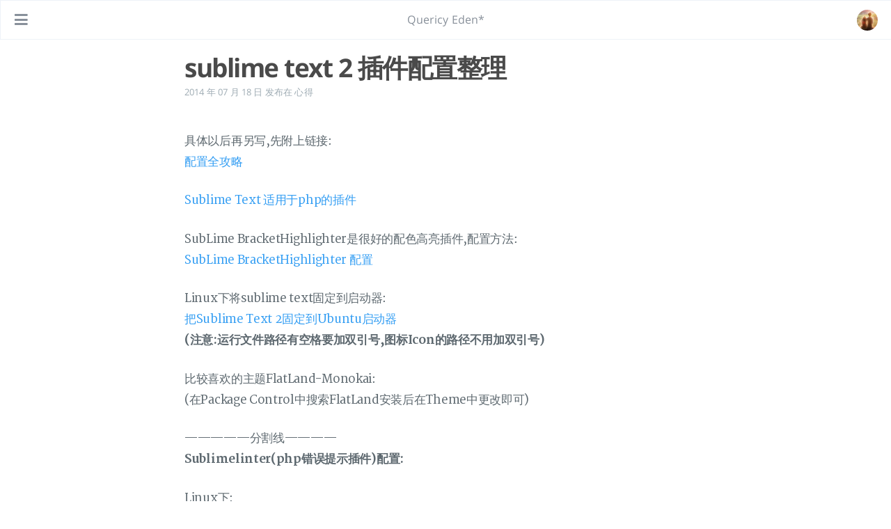

--- FILE ---
content_type: text/html
request_url: https://quericy.me/blog/207/
body_size: 6405
content:

<!DOCTYPE html>
<html lang="zh-cn">
    
<head>
    <meta charset="UTF-8">
    <meta name="viewport" content="width=device-width, initial-scale=1">
    <meta name="generator" content="Quericy Eden*">
    <title>sublime text 2 插件配置整理 - Quericy Eden*</title>
    <meta name="author" content="quericy">
    
        <meta name="keywords" content="quericy,EDEN*,Eden,blog,Web,.NET,WindowsPhone,PHP,Linux,服务器,ACG,以白羽为衣,于天际起舞,queric,Linux,php,sublime">
    
    
        <link rel="icon" href="https://quericy.me/assets/images/favicon.ico">
    
    
        
            <link rel="alternate" type="application/atom+xml" title="RSS" href="/atom.xml">
        
    
    <script type="application/ld+json">{"@context":"http://schema.org","@type":"BlogPosting","author":{"@type":"Person","name":"quericy","sameAs":["https://github.com/quericy","https://twitter.com/quericy"],"image":"quericy_avatar.jpeg"},"articleBody":"具体以后再另写,先附上链接:配置全攻略\nSublime Text 适用于php的插件\nSubLime BracketHighlighter是很好的配色高亮插件,配置方法:SubLime BracketHighlighter 配置\nLinux下将sublime text固定到启动器:把Sublime Text 2固定到Ubuntu启动器(注意:运行文件路径有空格要加双引号,图标Icon的路径不用加双引号)\n比较喜欢的主题FlatLand-Monokai:(在Package Control中搜索FlatLand安装后在Theme中更改即可)\n—————分割线————Sublimelinter(php错误提示插件)配置:\nLinux下:在该插件的设置里setting-user输入以下代码即可实现错误提示(但Linux下popup好像弹不出来?)123456&#123;    &quot;sublimelinter_executable_map&quot; : &#123;        &quot;php&quot; : &quot;/usr/bin/php&quot;    &#125;,    &quot;sublimelinter_gutter_marks&quot; : true&#125;\n不过可以使用快捷键来查看并定位错误:显示下一个错误: ctrl+alt+E,显示上一个错误: ctrl+alt+shift+E列出错误:Control+Shift+P 呼出命名列表, 选择 SublimeLinter: Show Error List\nwindows下:\n{  \n     &quot;sublimelinter&quot;: &quot;save-only&quot;, //在保存时提示  \n    &quot;sublimelinter_popup_errors_on_save&quot;: true, //弹出提示，可直接定位到错误位置  \n     &quot;sublimelinter_gutter_marks&quot;: true,  \n     &quot;sublimelinter_delay&quot;: 1,  \n    &quot;sublimelinter_executable_map&quot;:  \n    {  \n        &quot;php&quot;:&quot;E:\\\\Program\\\\phpStudy\\\\php53\\\\php.exe&quot;      \n        // &quot;javascript&quot;:&quot;D:/nodejs/node.exe&quot;,  \n        // &quot;css&quot;:&quot;D:/nodejs/node.exe&quot;  \n    },  \n    &quot;jshint_options&quot;:  \n    {  \n        &quot;strict&quot;: true,  \n        &quot;noarg&quot;: true,  \n        &quot;noempty&quot;: true,  \n        &quot;eqeqeq&quot;: true,  \n        &quot;undef&quot;: true,  \n        &quot;curly&quot;: true,  \n        &quot;forin&quot;: true,  \n        &quot;devel&quot;: true,  \n        &quot;jquery&quot;: true,  \n        &quot;browser&quot;: true,  \n        &quot;wsh&quot;: true,  \n        &quot;evil&quot;: true  \n    },  \n    &quot;csslint_options&quot;:  \n    {  \n        &quot;adjoining-classes&quot;: &quot;warning&quot;,  \n        &quot;box-model&quot;: true,  \n        &quot;box-sizing&quot;: &quot;warning&quot;,  \n        &quot;compatible-vendor-prefixes&quot;: &quot;warning&quot;,  \n        &quot;display-property-grouping&quot;: true,  \n        &quot;duplicate-background-images&quot;: &quot;warning&quot;,  \n        &quot;duplicate-properties&quot;: true,  \n        &quot;empty-rules&quot;: true,  \n        &quot;errors&quot;: true,  \n        &quot;fallback-colors&quot;: &quot;warning&quot;,  \n        &quot;floats&quot;: &quot;warning&quot;,  \n        &quot;font-faces&quot;: &quot;warning&quot;,  \n        &quot;font-sizes&quot;: &quot;warning&quot;,  \n        &quot;gradients&quot;: &quot;warning&quot;,  \n        &quot;ids&quot;: &quot;warning&quot;,  \n        &quot;import&quot;: &quot;warning&quot;,  \n        &quot;important&quot;: &quot;warning&quot;,  \n        &quot;known-properties&quot;: true,  \n        &quot;outline-none&quot;: &quot;warning&quot;,  \n        &quot;overqualified-elements&quot;: &quot;warning&quot;,  \n        &quot;qualified-headings&quot;: &quot;warning&quot;,  \n        &quot;regex-selectors&quot;: &quot;warning&quot;,  \n        &quot;rules-count&quot;: &quot;warning&quot;,  \n        &quot;shorthand&quot;: &quot;warning&quot;,  \n        &quot;star-property-hack&quot;: &quot;warning&quot;,  \n        &quot;text-indent&quot;: &quot;warning&quot;,  \n        &quot;underscore-property-hack&quot;: &quot;warning&quot;,  \n        &quot;unique-headings&quot;: &quot;warning&quot;,  \n        &quot;universal-selector&quot;: &quot;warning&quot;,  \n        &quot;vendor-prefix&quot;: true,  \n        &quot;zero-units&quot;: &quot;warning&quot;  \n    }     \n}\n\n最后附上目前用的插件列表:其他待补充.\n","dateCreated":"2014-07-18T08:37:42+00:00","dateModified":"2022-06-28T05:27:25+00:00","datePublished":"2014-07-18T08:37:42+00:00","description":"","headline":"sublime text 2 插件配置整理","image":["https://static.quericy.me/1drive/blog/wp-content/uploads/2014/07/sublime-package-list.jpg"],"mainEntityOfPage":{"@type":"WebPage","@id":"https://quericy.me/blog/207/"},"publisher":{"@type":"Organization","name":"quericy","sameAs":["https://github.com/quericy","https://twitter.com/quericy"],"image":"quericy_avatar.jpeg","logo":{"@type":"ImageObject","url":"quericy_avatar.jpeg"}},"url":"https://quericy.me/blog/207/","keywords":"php, Linux, sublime","thumbnailUrl":"https://static.quericy.me/1drive/blog/wp-content/uploads/2014/07/sublime-package-list.jpg"}</script>
    <meta name="description" content="具体以后再另写,先附上链接:配置全攻略
Sublime Text 适用于php的插件
SubLime BracketHighlighter是很好的配色高亮插件,配置方法:SubLime BracketHighlighter 配置
Linux下将sublime text固定到启动器:把Sublime Text 2固定到Ubuntu启动器(注意:运行文件路径有空格要加双引号,图标Icon的路径不用加双">
<meta property="og:type" content="blog">
<meta property="og:title" content="sublime text 2 插件配置整理">
<meta property="og:url" content="https://quericy.me/blog/207/index.html">
<meta property="og:site_name" content="Quericy Eden*">
<meta property="og:description" content="具体以后再另写,先附上链接:配置全攻略
Sublime Text 适用于php的插件
SubLime BracketHighlighter是很好的配色高亮插件,配置方法:SubLime BracketHighlighter 配置
Linux下将sublime text固定到启动器:把Sublime Text 2固定到Ubuntu启动器(注意:运行文件路径有空格要加双引号,图标Icon的路径不用加双">
<meta property="og:image" content="https://static.quericy.me/1drive/blog/wp-content/uploads/2014/07/sublime-package-list.jpg">
<meta property="og:updated_time" content="2022-06-28T05:27:25.663Z">
<meta name="twitter:card" content="summary">
<meta name="twitter:title" content="sublime text 2 插件配置整理">
<meta name="twitter:description" content="具体以后再另写,先附上链接:配置全攻略
Sublime Text 适用于php的插件
SubLime BracketHighlighter是很好的配色高亮插件,配置方法:SubLime BracketHighlighter 配置
Linux下将sublime text固定到启动器:把Sublime Text 2固定到Ubuntu启动器(注意:运行文件路径有空格要加双引号,图标Icon的路径不用加双">
<meta name="twitter:image" content="https://static.quericy.me/1drive/blog/wp-content/uploads/2014/07/sublime-package-list.jpg">
<meta name="twitter:creator" content="@quericy">
    
    
        
    
    
        <meta property="og:image" content="https://quericy.me/assets/images/quericy_avatar.jpeg"/>
    
    
        <meta property="og:image" content="https://static.quericy.me/1drive/blog/wp-content/uploads/2014/07/sublime-package-list.jpg"/>
        <meta class="swiftype" name="image" data-type="enum" content="https://static.quericy.me/1drive/blog/wp-content/uploads/2014/07/sublime-package-list.jpg"/>
    
    
    
    <!--STYLES-->
    <link rel="stylesheet" href="/assets/css/style-d9xabkt3vrqz43zmukbyfslrahiizb0ubih79nkmsoebqkpwslc1loeyh6qa.min.css">
    <!--STYLES END-->
    
    <script async src="https://www.googletagmanager.com/gtag/js?id=UA-79814301-1"></script>
    <script>
        window.dataLayer = window.dataLayer || [];
        function gtag(){dataLayer.push(arguments);}
        gtag('js', new Date());

        gtag('config', 'UA-79814301-1');
    </script>


    

    
        
    
</head>

    <body>
        <div id="blog">
            <!-- Define author's picture -->


    
        
            
        
    

<header id="header" data-behavior="5">
    <i id="btn-open-sidebar" class="fa fa-lg fa-bars"></i>
    <div class="header-title">
        <a
            class="header-title-link"
            href="/"
            aria-label=""
        >
            Quericy Eden*
        </a>
    </div>
    
        
            <a
                class="header-right-picture "
                href="#about"
                aria-label="打开链接: /#about"
            >
        
        
            <img class="header-picture" src="/assets/images/quericy_avatar.jpeg" alt="作者的图片"/>
        
        </a>
    
</header>

            <!-- Define author's picture -->



        
    

<nav id="sidebar" data-behavior="5">
    <div class="sidebar-container">
        
            <div class="sidebar-profile">
                <a
                    href="/#about"
                    aria-label="阅读有关作者的更多信息"
                >
                    <img class="sidebar-profile-picture" src="/assets/images/quericy_avatar.jpeg" alt="作者的图片"/>
                </a>
                <h4 class="sidebar-profile-name">quericy</h4>
                
                    <h5 class="sidebar-profile-bio"><p>以白羽为衣，于天际起舞。</p>
</h5>
                
            </div>
        
        
            <ul class="sidebar-buttons">
            
                <li class="sidebar-button">
                    
                        <a
                            class="sidebar-button-link "
                            href="/"
                            
                            rel="noopener"
                            title="首页"
                        >
                        <i class="sidebar-button-icon fa fa-home" aria-hidden="true"></i>
                        <span class="sidebar-button-desc">首页</span>
                    </a>
            </li>
            
                <li class="sidebar-button">
                    
                        <a
                            class="sidebar-button-link "
                            href="/categories/"
                            
                            rel="noopener"
                            title="分类"
                        >
                        <i class="sidebar-button-icon fa fa-bookmark" aria-hidden="true"></i>
                        <span class="sidebar-button-desc">分类</span>
                    </a>
            </li>
            
                <li class="sidebar-button">
                    
                        <a
                            class="sidebar-button-link "
                            href="/tags/"
                            
                            rel="noopener"
                            title="标签"
                        >
                        <i class="sidebar-button-icon fa fa-tags" aria-hidden="true"></i>
                        <span class="sidebar-button-desc">标签</span>
                    </a>
            </li>
            
                <li class="sidebar-button">
                    
                        <a
                            class="sidebar-button-link "
                            href="/archives/"
                            
                            rel="noopener"
                            title="归档"
                        >
                        <i class="sidebar-button-icon fa fa-archive" aria-hidden="true"></i>
                        <span class="sidebar-button-desc">归档</span>
                    </a>
            </li>
            
                <li class="sidebar-button">
                    
                        <a
                            class="sidebar-button-link open-algolia-search"
                            href="/search/"
                            
                            rel="noopener"
                            title="搜索"
                        >
                        <i class="sidebar-button-icon fa fa-search" aria-hidden="true"></i>
                        <span class="sidebar-button-desc">搜索</span>
                    </a>
            </li>
            
                <li class="sidebar-button">
                    
                        <a
                            class="sidebar-button-link "
                            href="/about/"
                            
                            rel="noopener"
                            title="关于"
                        >
                        <i class="sidebar-button-icon fa fa-question" aria-hidden="true"></i>
                        <span class="sidebar-button-desc">关于</span>
                    </a>
            </li>
            
        </ul>
        
            <ul class="sidebar-buttons">
            
                <li class="sidebar-button">
                    
                        <a
                            class="sidebar-button-link "
                            href="https://github.com/quericy"
                            
                                target="_blank"
                            
                            rel="noopener"
                            title="GitHub"
                        >
                        <i class="sidebar-button-icon fab fa-github" aria-hidden="true"></i>
                        <span class="sidebar-button-desc">GitHub</span>
                    </a>
            </li>
            
                <li class="sidebar-button">
                    
                        <a
                            class="sidebar-button-link "
                            href="https://twitter.com/quericy"
                            
                                target="_blank"
                            
                            rel="noopener"
                            title="Twitter"
                        >
                        <i class="sidebar-button-icon fab fa-twitter" aria-hidden="true"></i>
                        <span class="sidebar-button-desc">Twitter</span>
                    </a>
            </li>
            
        </ul>
        
            <ul class="sidebar-buttons">
            
                <li class="sidebar-button">
                    
                        <a
                            class="sidebar-button-link "
                            href="/atom.xml"
                            
                            rel="noopener"
                            title="RSS"
                        >
                        <i class="sidebar-button-icon fa fa-rss" aria-hidden="true"></i>
                        <span class="sidebar-button-desc">RSS</span>
                    </a>
            </li>
            
        </ul>
        
    </div>
</nav>

            
            <div id="main" data-behavior="5"
                 class="
                        hasCoverMetaIn
                        ">
                
<article class="post">
    
    
        <div class="post-header main-content-wrap text-left">
    
        <h1 class="post-title">
            sublime text 2 插件配置整理
        </h1>
    
    
        <div class="post-meta">
    <time datetime="2014-07-18T08:37:42+00:00">
	
		    2014 年 07 月 18 日
    	
    </time>
    
        <span>发布在 </span>
        
    <a class="category-link" href="/categorie/心得/">心得</a>


    
</div>

    
</div>

    
    <div class="post-content markdown">
        <div class="main-content-wrap">
            <p>具体以后再另写,先附上链接:<br><a href="http://blog.csdn.net/w6611415/article/details/7725566" title="http://blog.csdn.net/w6611415/article/details/7725566" rel="external nofollow" target="_blank">配置全攻略</a></p>
<p><a href="http://www.cnblogs.com/bananaplan/p/Sublime-Text-3-Powerful.html" title="Sublime Text 3 绝对神器" rel="external nofollow" target="_blank">Sublime Text 适用于php的插件</a></p>
<p>SubLime BracketHighlighter是很好的配色高亮插件,配置方法:<br><a href="http://www.cnblogs.com/cart55free99/p/3502025.html" title="SubLime BracketHighlighter 配置" rel="external nofollow" target="_blank">SubLime BracketHighlighter 配置</a></p>
<p>Linux下将sublime text固定到启动器:<br><a href="http://serholiu.com/sublime-text-2-ubuntu" title="把Sublime Text 2固定到Ubuntu启动器" rel="external nofollow" target="_blank">把Sublime Text 2固定到Ubuntu启动器</a><br><strong>(注意:运行文件路径有空格要加双引号,图标Icon的路径不用加双引号)</strong></p>
<p>比较喜欢的主题FlatLand-Monokai:<br>(在Package Control中搜索FlatLand安装后在Theme中更改即可)</p>
<p>—————分割线————<br><strong>Sublimelinter(php错误提示插件)配置:</strong></p>
<p>Linux下:<br>在该插件的设置里setting-user输入以下代码即可实现错误提示<br>(但Linux下popup好像弹不出来?)<br><figure class="highlight plain"><table><tr><td class="gutter"><pre><span class="line">1</span><br><span class="line">2</span><br><span class="line">3</span><br><span class="line">4</span><br><span class="line">5</span><br><span class="line">6</span><br></pre></td><td class="code"><pre><span class="line">&#123;</span><br><span class="line">    &quot;sublimelinter_executable_map&quot; : &#123;</span><br><span class="line">        &quot;php&quot; : &quot;/usr/bin/php&quot;</span><br><span class="line">    &#125;,</span><br><span class="line">    &quot;sublimelinter_gutter_marks&quot; : true</span><br><span class="line">&#125;</span><br></pre></td></tr></table></figure></p>
<p>不过可以使用<strong>快捷键</strong>来查看并定位错误:<br>显示下一个错误: ctrl+alt+E,<br>显示上一个错误: ctrl+alt+shift+E<br>列出错误:<br>Control+Shift+P 呼出命名列表, 选择 SublimeLinter: Show Error List</p>
<p>windows下:</p>
<pre><code>{  
     &quot;sublimelinter&quot;: &quot;save-only&quot;, //在保存时提示  
    &quot;sublimelinter_popup_errors_on_save&quot;: true, //弹出提示，可直接定位到错误位置  
     &quot;sublimelinter_gutter_marks&quot;: true,  
     &quot;sublimelinter_delay&quot;: 1,  
    &quot;sublimelinter_executable_map&quot;:  
    {  
        &quot;php&quot;:&quot;E:\\Program\\phpStudy\\php53\\php.exe&quot;      
        // &quot;javascript&quot;:&quot;D:/nodejs/node.exe&quot;,  
        // &quot;css&quot;:&quot;D:/nodejs/node.exe&quot;  
    },  
    &quot;jshint_options&quot;:  
    {  
        &quot;strict&quot;: true,  
        &quot;noarg&quot;: true,  
        &quot;noempty&quot;: true,  
        &quot;eqeqeq&quot;: true,  
        &quot;undef&quot;: true,  
        &quot;curly&quot;: true,  
        &quot;forin&quot;: true,  
        &quot;devel&quot;: true,  
        &quot;jquery&quot;: true,  
        &quot;browser&quot;: true,  
        &quot;wsh&quot;: true,  
        &quot;evil&quot;: true  
    },  
    &quot;csslint_options&quot;:  
    {  
        &quot;adjoining-classes&quot;: &quot;warning&quot;,  
        &quot;box-model&quot;: true,  
        &quot;box-sizing&quot;: &quot;warning&quot;,  
        &quot;compatible-vendor-prefixes&quot;: &quot;warning&quot;,  
        &quot;display-property-grouping&quot;: true,  
        &quot;duplicate-background-images&quot;: &quot;warning&quot;,  
        &quot;duplicate-properties&quot;: true,  
        &quot;empty-rules&quot;: true,  
        &quot;errors&quot;: true,  
        &quot;fallback-colors&quot;: &quot;warning&quot;,  
        &quot;floats&quot;: &quot;warning&quot;,  
        &quot;font-faces&quot;: &quot;warning&quot;,  
        &quot;font-sizes&quot;: &quot;warning&quot;,  
        &quot;gradients&quot;: &quot;warning&quot;,  
        &quot;ids&quot;: &quot;warning&quot;,  
        &quot;import&quot;: &quot;warning&quot;,  
        &quot;important&quot;: &quot;warning&quot;,  
        &quot;known-properties&quot;: true,  
        &quot;outline-none&quot;: &quot;warning&quot;,  
        &quot;overqualified-elements&quot;: &quot;warning&quot;,  
        &quot;qualified-headings&quot;: &quot;warning&quot;,  
        &quot;regex-selectors&quot;: &quot;warning&quot;,  
        &quot;rules-count&quot;: &quot;warning&quot;,  
        &quot;shorthand&quot;: &quot;warning&quot;,  
        &quot;star-property-hack&quot;: &quot;warning&quot;,  
        &quot;text-indent&quot;: &quot;warning&quot;,  
        &quot;underscore-property-hack&quot;: &quot;warning&quot;,  
        &quot;unique-headings&quot;: &quot;warning&quot;,  
        &quot;universal-selector&quot;: &quot;warning&quot;,  
        &quot;vendor-prefix&quot;: true,  
        &quot;zero-units&quot;: &quot;warning&quot;  
    }     
}
</code></pre><hr>
<p>最后附上目前用的插件列表:<br><a href="https://static.quericy.me/1drive/blog/wp-content/uploads/2014/07/sublime-package-list.jpg" rel="external nofollow" target="_blank"><img src="https://static.quericy.me/1drive/blog/wp-content/uploads/2014/07/sublime-package-list.jpg" alt="sublime package list"></a><br>其他待补充.</p>

            


        </div>
    </div>
    <div id="post-footer" class="post-footer main-content-wrap">
        
            <div class="post-footer-tags">
                <span class="text-color-light text-small">标签</span><br/>
                
    <a class="tag tag--primary tag--small t-link" href="/tag/Linux/">Linux</a> <a class="tag tag--primary tag--small t-link" href="/tag/php/">php</a> <a class="tag tag--primary tag--small t-link" href="/tag/sublime/">sublime</a>

            </div>
        
        
            <div class="post-actions-wrap">
    <nav>
        <ul class="post-actions post-action-nav">
            <li class="post-action">
                
                    
                <a
                    class="post-action-btn btn btn--default tooltip--top"
                    href="/blog/225/"
                    data-tooltip="在Azure上安装VisualSVN并在Windows和Ubuntu上进行版本控制"
                    aria-label="上一篇: 在Azure上安装VisualSVN并在Windows和Ubuntu上进行版本控制"
                >
                    
                        <i class="fa fa-angle-left" aria-hidden="true"></i>
                        <span class="hide-xs hide-sm text-small icon-ml">上一篇</span>
                    </a>
            </li>
            <li class="post-action">
                
                    
                <a
                    class="post-action-btn btn btn--default tooltip--top"
                    href="/blog/201/"
                    data-tooltip="[转]编码和命名规范"
                    aria-label="下一篇: [转]编码和命名规范"
                >
                    
                        <span class="hide-xs hide-sm text-small icon-mr">下一篇</span>
                        <i class="fa fa-angle-right" aria-hidden="true"></i>
                    </a>
            </li>
        </ul>
    </nav>
    <ul class="post-actions post-action-share">
        <li class="post-action hide-lg hide-md hide-sm">
            <a
                class="post-action-btn btn btn--default btn-open-shareoptions"
                href="#btn-open-shareoptions"
                aria-label="이 포스트 공유하기"
            >
                <i class="fa fa-share-alt" aria-hidden="true"></i>
            </a>
        </li>
        
            
            
            <li class="post-action hide-xs">
                <a
                    class="post-action-btn btn btn--default"
                    target="new" href="http://service.weibo.com/share/share.php?&amp;title=https://quericy.me/blog/207/"
                    title="分享到 Weibo"
                    aria-label="分享到 Weibo"
                >
                    <i class="fab fa-weibo" aria-hidden="true"></i>
                </a>
            </li>
        
            
            
            <li class="post-action hide-xs">
                <a
                    class="post-action-btn btn btn--default"
                    target="new" href="http://connect.qq.com/widget/shareqq/index.html?url=https://quericy.me/blog/207/&amp;title=sublime text 2 插件配置整理"
                    title="分享到 QQ"
                    aria-label="分享到 QQ"
                >
                    <i class="fab fa-qq" aria-hidden="true"></i>
                </a>
            </li>
        
            
            
            <li class="post-action hide-xs">
                <a
                    class="post-action-btn btn btn--default"
                    target="new" href="https://twitter.com/intent/tweet?text=https://quericy.me/blog/207/"
                    title="分享到 Twitter"
                    aria-label="分享到 Twitter"
                >
                    <i class="fab fa-twitter" aria-hidden="true"></i>
                </a>
            </li>
        
            
            
            <li class="post-action hide-xs">
                <a
                    class="post-action-btn btn btn--default"
                    target="new" href="https://plus.google.com/share?url=https://quericy.me/blog/207/"
                    title="分享到 Google+"
                    aria-label="分享到 Google+"
                >
                    <i class="fab fa-google-plus" aria-hidden="true"></i>
                </a>
            </li>
        
        
            
                <li class="post-action">
                    <a
                        class="post-action-btn btn btn--default"
                        href="#disqus_thread"
                        aria-label="댓글을 남겨주세요"
                    >
                        <i class="fa fa-comment"></i>
                    </a>
                </li>
            
        
        <li class="post-action">
            
                <a class="post-action-btn btn btn--default" href="#" aria-label="맨 위로">
            
                <i class="fa fa-list" aria-hidden="true"></i>
            </a>
        </li>
    </ul>
</div>


        
        
            
                <div id="disqus_thread">
    <noscript>Please enable JavaScript to view the <a href="//disqus.com/?ref_noscript">comments powered by Disqus.</a></noscript>
</div>
            
        
    </div>
</article>



                <footer id="footer" class="main-content-wrap">
    <span class="copyrights">
        Copyrights &copy; 2024 quericy. All Rights Reserved.
    </span>
</footer>

            </div>
            
                <div id="bottom-bar" class="post-bottom-bar" data-behavior="5">
                    <div class="post-actions-wrap">
    <nav>
        <ul class="post-actions post-action-nav">
            <li class="post-action">
                
                    
                <a
                    class="post-action-btn btn btn--default tooltip--top"
                    href="/blog/225/"
                    data-tooltip="在Azure上安装VisualSVN并在Windows和Ubuntu上进行版本控制"
                    aria-label="上一篇: 在Azure上安装VisualSVN并在Windows和Ubuntu上进行版本控制"
                >
                    
                        <i class="fa fa-angle-left" aria-hidden="true"></i>
                        <span class="hide-xs hide-sm text-small icon-ml">上一篇</span>
                    </a>
            </li>
            <li class="post-action">
                
                    
                <a
                    class="post-action-btn btn btn--default tooltip--top"
                    href="/blog/201/"
                    data-tooltip="[转]编码和命名规范"
                    aria-label="下一篇: [转]编码和命名规范"
                >
                    
                        <span class="hide-xs hide-sm text-small icon-mr">下一篇</span>
                        <i class="fa fa-angle-right" aria-hidden="true"></i>
                    </a>
            </li>
        </ul>
    </nav>
    <ul class="post-actions post-action-share">
        <li class="post-action hide-lg hide-md hide-sm">
            <a
                class="post-action-btn btn btn--default btn-open-shareoptions"
                href="#btn-open-shareoptions"
                aria-label="이 포스트 공유하기"
            >
                <i class="fa fa-share-alt" aria-hidden="true"></i>
            </a>
        </li>
        
            
            
            <li class="post-action hide-xs">
                <a
                    class="post-action-btn btn btn--default"
                    target="new" href="http://service.weibo.com/share/share.php?&amp;title=https://quericy.me/blog/207/"
                    title="分享到 Weibo"
                    aria-label="分享到 Weibo"
                >
                    <i class="fab fa-weibo" aria-hidden="true"></i>
                </a>
            </li>
        
            
            
            <li class="post-action hide-xs">
                <a
                    class="post-action-btn btn btn--default"
                    target="new" href="http://connect.qq.com/widget/shareqq/index.html?url=https://quericy.me/blog/207/&amp;title=sublime text 2 插件配置整理"
                    title="分享到 QQ"
                    aria-label="分享到 QQ"
                >
                    <i class="fab fa-qq" aria-hidden="true"></i>
                </a>
            </li>
        
            
            
            <li class="post-action hide-xs">
                <a
                    class="post-action-btn btn btn--default"
                    target="new" href="https://twitter.com/intent/tweet?text=https://quericy.me/blog/207/"
                    title="分享到 Twitter"
                    aria-label="分享到 Twitter"
                >
                    <i class="fab fa-twitter" aria-hidden="true"></i>
                </a>
            </li>
        
            
            
            <li class="post-action hide-xs">
                <a
                    class="post-action-btn btn btn--default"
                    target="new" href="https://plus.google.com/share?url=https://quericy.me/blog/207/"
                    title="分享到 Google+"
                    aria-label="分享到 Google+"
                >
                    <i class="fab fa-google-plus" aria-hidden="true"></i>
                </a>
            </li>
        
        
            
                <li class="post-action">
                    <a
                        class="post-action-btn btn btn--default"
                        href="#disqus_thread"
                        aria-label="댓글을 남겨주세요"
                    >
                        <i class="fa fa-comment"></i>
                    </a>
                </li>
            
        
        <li class="post-action">
            
                <a class="post-action-btn btn btn--default" href="#" aria-label="맨 위로">
            
                <i class="fa fa-list" aria-hidden="true"></i>
            </a>
        </li>
    </ul>
</div>


                </div>
                
    <div id="share-options-bar" class="share-options-bar" data-behavior="5">
        <i id="btn-close-shareoptions" class="fa fa-times"></i>
        <ul class="share-options">
            
                
                
                <li class="share-option">
                    <a
                        class="share-option-btn"
                        target="new"
                        href="http://service.weibo.com/share/share.php?&amp;title=https://quericy.me/blog/207/"
                        aria-label="分享到 Weibo"
                    >
                        <i class="fab fa-weibo" aria-hidden="true"></i><span>分享到 Weibo</span>
                    </a>
                </li>
            
                
                
                <li class="share-option">
                    <a
                        class="share-option-btn"
                        target="new"
                        href="http://connect.qq.com/widget/shareqq/index.html?url=https://quericy.me/blog/207/&amp;title=sublime text 2 插件配置整理"
                        aria-label="分享到 QQ"
                    >
                        <i class="fab fa-qq" aria-hidden="true"></i><span>分享到 QQ</span>
                    </a>
                </li>
            
                
                
                <li class="share-option">
                    <a
                        class="share-option-btn"
                        target="new"
                        href="https://twitter.com/intent/tweet?text=https://quericy.me/blog/207/"
                        aria-label="分享到 Twitter"
                    >
                        <i class="fab fa-twitter" aria-hidden="true"></i><span>分享到 Twitter</span>
                    </a>
                </li>
            
                
                
                <li class="share-option">
                    <a
                        class="share-option-btn"
                        target="new"
                        href="https://plus.google.com/share?url=https://quericy.me/blog/207/"
                        aria-label="分享到 Google+"
                    >
                        <i class="fab fa-google-plus" aria-hidden="true"></i><span>分享到 Google+</span>
                    </a>
                </li>
            
        </ul>
    </div>


            
        </div>
        


    
        
    

<div id="about">
    <div id="about-card">
        <div id="about-btn-close">
            <i class="fa fa-times"></i>
        </div>
        
            <img id="about-card-picture" src="/assets/images/quericy_avatar.jpeg" alt="作者的图片"/>
        
            <h4 id="about-card-name">quericy</h4>
        
            <div id="about-card-bio"><p>以白羽为衣，于天际起舞。</p>
</div>
        
        
            <div id="about-card-job">
                <i class="fa fa-briefcase"></i>
                <br/>
                <p>R &amp; D Engineer</p>

            </div>
        
        
            <div id="about-card-location">
                <i class="fa fa-map-marker-alt"></i>
                <br/>
                Fujian China
            </div>
        
    </div>
</div>

        
        
<div id="cover" style="background-image:url('https://quericy.me/assets/images/blog-background-image.jpg');"></div>
        <!--SCRIPTS-->
<script src="/assets/js/script-kuzdmkcsfnsw25bhneuoywyh3ix1huelhtmtl9erumcrqlwvhiah0cotnnrj.min.js"></script>
<!--SCRIPTS END-->


    
        <script>
          var disqus_config = function() {
            this.page.url = 'https://quericy.me/blog/207/';
              
            this.page.identifier = 'blog/207/';
              
          };
          (function() {
            var d = document, s = d.createElement('script');
            var disqus_shortname = 'quericy';
            s.src = '//' + disqus_shortname + '.disqus.com/embed.js';

            s.setAttribute('data-timestamp', +new Date());
            (d.head || d.body).appendChild(s);
          })();
        </script>
    




    <script defer src="https://static.cloudflareinsights.com/beacon.min.js/vcd15cbe7772f49c399c6a5babf22c1241717689176015" integrity="sha512-ZpsOmlRQV6y907TI0dKBHq9Md29nnaEIPlkf84rnaERnq6zvWvPUqr2ft8M1aS28oN72PdrCzSjY4U6VaAw1EQ==" data-cf-beacon='{"version":"2024.11.0","token":"1b4d77d810c04a82a37a4eed84d79309","r":1,"server_timing":{"name":{"cfCacheStatus":true,"cfEdge":true,"cfExtPri":true,"cfL4":true,"cfOrigin":true,"cfSpeedBrain":true},"location_startswith":null}}' crossorigin="anonymous"></script>
</body>
</html>
